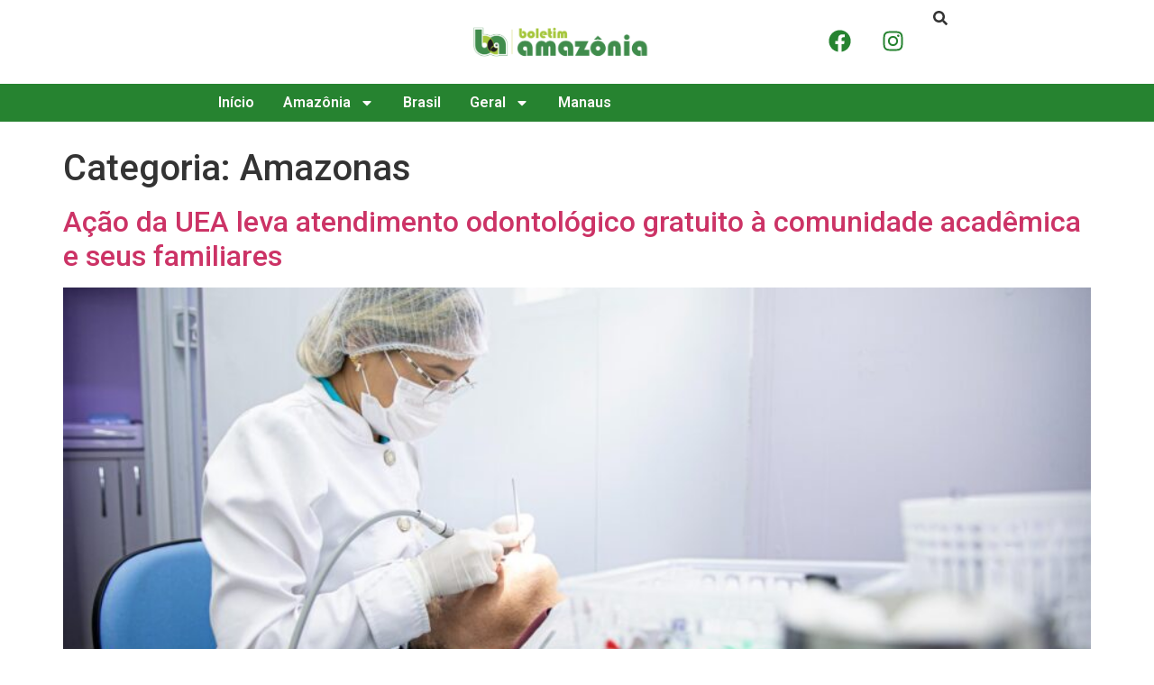

--- FILE ---
content_type: text/html; charset=utf-8
request_url: https://www.google.com/recaptcha/api2/aframe
body_size: 268
content:
<!DOCTYPE HTML><html><head><meta http-equiv="content-type" content="text/html; charset=UTF-8"></head><body><script nonce="Q0e_G-hZDO2nKAW_fsWnPg">/** Anti-fraud and anti-abuse applications only. See google.com/recaptcha */ try{var clients={'sodar':'https://pagead2.googlesyndication.com/pagead/sodar?'};window.addEventListener("message",function(a){try{if(a.source===window.parent){var b=JSON.parse(a.data);var c=clients[b['id']];if(c){var d=document.createElement('img');d.src=c+b['params']+'&rc='+(localStorage.getItem("rc::a")?sessionStorage.getItem("rc::b"):"");window.document.body.appendChild(d);sessionStorage.setItem("rc::e",parseInt(sessionStorage.getItem("rc::e")||0)+1);localStorage.setItem("rc::h",'1769205694186');}}}catch(b){}});window.parent.postMessage("_grecaptcha_ready", "*");}catch(b){}</script></body></html>

--- FILE ---
content_type: text/css
request_url: https://boletimamazonia.com/wp-content/uploads/elementor/css/post-26.css?ver=1769054839
body_size: 1160
content:
.elementor-26 .elementor-element.elementor-element-6c8040f{--display:flex;--flex-direction:row;--container-widget-width:initial;--container-widget-height:100%;--container-widget-flex-grow:1;--container-widget-align-self:stretch;--flex-wrap-mobile:wrap;--gap:0px 0px;--row-gap:0px;--column-gap:0px;}.elementor-26 .elementor-element.elementor-element-4320d22{--display:flex;--flex-direction:column;--container-widget-width:100%;--container-widget-height:initial;--container-widget-flex-grow:0;--container-widget-align-self:initial;--flex-wrap-mobile:wrap;}.elementor-26 .elementor-element.elementor-element-b536633{--display:flex;--flex-direction:column;--container-widget-width:100%;--container-widget-height:initial;--container-widget-flex-grow:0;--container-widget-align-self:initial;--flex-wrap-mobile:wrap;--justify-content:space-around;}.elementor-widget-image .widget-image-caption{color:var( --e-global-color-text );font-family:var( --e-global-typography-text-font-family ), Sans-serif;font-weight:var( --e-global-typography-text-font-weight );}.elementor-26 .elementor-element.elementor-element-9390361 img{width:63%;}.elementor-widget-divider{--divider-color:var( --e-global-color-secondary );}.elementor-widget-divider .elementor-divider__text{color:var( --e-global-color-secondary );font-family:var( --e-global-typography-secondary-font-family ), Sans-serif;font-weight:var( --e-global-typography-secondary-font-weight );}.elementor-widget-divider.elementor-view-stacked .elementor-icon{background-color:var( --e-global-color-secondary );}.elementor-widget-divider.elementor-view-framed .elementor-icon, .elementor-widget-divider.elementor-view-default .elementor-icon{color:var( --e-global-color-secondary );border-color:var( --e-global-color-secondary );}.elementor-widget-divider.elementor-view-framed .elementor-icon, .elementor-widget-divider.elementor-view-default .elementor-icon svg{fill:var( --e-global-color-secondary );}.elementor-26 .elementor-element.elementor-element-ed5c7f0{--divider-border-style:solid;--divider-color:#000;--divider-border-width:1px;}.elementor-26 .elementor-element.elementor-element-ed5c7f0 .elementor-divider-separator{width:100%;}.elementor-26 .elementor-element.elementor-element-ed5c7f0 .elementor-divider{padding-block-start:15px;padding-block-end:15px;}.elementor-26 .elementor-element.elementor-element-2c4c09b{--display:flex;--flex-direction:column;--container-widget-width:100%;--container-widget-height:initial;--container-widget-flex-grow:0;--container-widget-align-self:initial;--flex-wrap-mobile:wrap;--justify-content:space-around;}.elementor-26 .elementor-element.elementor-element-2c4c09b.e-con{--flex-grow:0;--flex-shrink:0;}.elementor-26 .elementor-element.elementor-element-3143a06 .elementor-repeater-item-ebfbc2a.elementor-social-icon{background-color:#02010100;}.elementor-26 .elementor-element.elementor-element-3143a06 .elementor-repeater-item-ebfbc2a.elementor-social-icon i{color:#268330;}.elementor-26 .elementor-element.elementor-element-3143a06 .elementor-repeater-item-ebfbc2a.elementor-social-icon svg{fill:#268330;}.elementor-26 .elementor-element.elementor-element-3143a06 .elementor-repeater-item-cbfb6e3.elementor-social-icon{background-color:#26833000;}.elementor-26 .elementor-element.elementor-element-3143a06 .elementor-repeater-item-cbfb6e3.elementor-social-icon i{color:#268330;}.elementor-26 .elementor-element.elementor-element-3143a06 .elementor-repeater-item-cbfb6e3.elementor-social-icon svg{fill:#268330;}.elementor-26 .elementor-element.elementor-element-3143a06{--grid-template-columns:repeat(0, auto);text-align:right;--grid-column-gap:5px;--grid-row-gap:0px;}.elementor-26 .elementor-element.elementor-element-3fd2cf4{--display:flex;--min-height:0px;--flex-direction:column;--container-widget-width:calc( ( 1 - var( --container-widget-flex-grow ) ) * 100% );--container-widget-height:initial;--container-widget-flex-grow:0;--container-widget-align-self:initial;--flex-wrap-mobile:wrap;--justify-content:space-around;--align-items:center;}.elementor-widget-search{--e-search-input-color:var( --e-global-color-text );}.elementor-widget-search.e-focus{--e-search-input-color:var( --e-global-color-text );}.elementor-widget-search .elementor-pagination{font-family:var( --e-global-typography-primary-font-family ), Sans-serif;font-weight:var( --e-global-typography-primary-font-weight );}.elementor-26 .elementor-element.elementor-element-71520db{--e-search-icon-label-color:#268330;--e-search-icon-label-size:21px;}.elementor-26 .elementor-element.elementor-element-71520db .e-search-input{border-style:none;}.elementor-26 .elementor-element.elementor-element-71ff40b{--display:flex;--min-height:0px;--flex-direction:row;--container-widget-width:calc( ( 1 - var( --container-widget-flex-grow ) ) * 100% );--container-widget-height:100%;--container-widget-flex-grow:1;--container-widget-align-self:stretch;--flex-wrap-mobile:wrap;--justify-content:space-evenly;--align-items:center;--gap:0px 0px;--row-gap:0px;--column-gap:0px;--margin-top:0px;--margin-bottom:0px;--margin-left:0px;--margin-right:0px;--padding-top:0px;--padding-bottom:0px;--padding-left:0px;--padding-right:0px;}.elementor-26 .elementor-element.elementor-element-71ff40b:not(.elementor-motion-effects-element-type-background), .elementor-26 .elementor-element.elementor-element-71ff40b > .elementor-motion-effects-container > .elementor-motion-effects-layer{background-color:#268330;}.elementor-26 .elementor-element.elementor-element-71ff40b.e-con{--flex-grow:1;--flex-shrink:0;}.elementor-26 .elementor-element.elementor-element-3479369{--display:flex;--flex-direction:column;--container-widget-width:100%;--container-widget-height:initial;--container-widget-flex-grow:0;--container-widget-align-self:initial;--flex-wrap-mobile:wrap;}.elementor-26 .elementor-element.elementor-element-3479369.e-con{--flex-grow:0;--flex-shrink:0;}.elementor-26 .elementor-element.elementor-element-eb77db5{--display:flex;--flex-direction:column;--container-widget-width:100%;--container-widget-height:initial;--container-widget-flex-grow:0;--container-widget-align-self:initial;--flex-wrap-mobile:wrap;}.elementor-26 .elementor-element.elementor-element-eb77db5.e-con{--flex-grow:0;--flex-shrink:0;}.elementor-widget-nav-menu .elementor-nav-menu .elementor-item{font-family:var( --e-global-typography-primary-font-family ), Sans-serif;font-weight:var( --e-global-typography-primary-font-weight );}.elementor-widget-nav-menu .elementor-nav-menu--main .elementor-item{color:var( --e-global-color-text );fill:var( --e-global-color-text );}.elementor-widget-nav-menu .elementor-nav-menu--main .elementor-item:hover,
					.elementor-widget-nav-menu .elementor-nav-menu--main .elementor-item.elementor-item-active,
					.elementor-widget-nav-menu .elementor-nav-menu--main .elementor-item.highlighted,
					.elementor-widget-nav-menu .elementor-nav-menu--main .elementor-item:focus{color:var( --e-global-color-accent );fill:var( --e-global-color-accent );}.elementor-widget-nav-menu .elementor-nav-menu--main:not(.e--pointer-framed) .elementor-item:before,
					.elementor-widget-nav-menu .elementor-nav-menu--main:not(.e--pointer-framed) .elementor-item:after{background-color:var( --e-global-color-accent );}.elementor-widget-nav-menu .e--pointer-framed .elementor-item:before,
					.elementor-widget-nav-menu .e--pointer-framed .elementor-item:after{border-color:var( --e-global-color-accent );}.elementor-widget-nav-menu{--e-nav-menu-divider-color:var( --e-global-color-text );}.elementor-widget-nav-menu .elementor-nav-menu--dropdown .elementor-item, .elementor-widget-nav-menu .elementor-nav-menu--dropdown  .elementor-sub-item{font-family:var( --e-global-typography-accent-font-family ), Sans-serif;font-weight:var( --e-global-typography-accent-font-weight );}.elementor-26 .elementor-element.elementor-element-e5e872d{width:var( --container-widget-width, 100% );max-width:100%;margin:0px 0px calc(var(--kit-widget-spacing, 0px) + 0px) 0px;padding:0px 0px 0px 0px;--container-widget-width:100%;--container-widget-flex-grow:0;}.elementor-26 .elementor-element.elementor-element-e5e872d.elementor-element{--align-self:center;--flex-grow:0;--flex-shrink:0;}.elementor-26 .elementor-element.elementor-element-e5e872d .elementor-menu-toggle{margin:0 auto;background-color:#02010100;}.elementor-26 .elementor-element.elementor-element-e5e872d .elementor-nav-menu--main .elementor-item{color:#FFFAFA;fill:#FFFAFA;padding-left:16px;padding-right:16px;padding-top:1px;padding-bottom:1px;}.elementor-26 .elementor-element.elementor-element-e5e872d .e--pointer-framed .elementor-item:before{border-width:0px;}.elementor-26 .elementor-element.elementor-element-e5e872d .e--pointer-framed.e--animation-draw .elementor-item:before{border-width:0 0 0px 0px;}.elementor-26 .elementor-element.elementor-element-e5e872d .e--pointer-framed.e--animation-draw .elementor-item:after{border-width:0px 0px 0 0;}.elementor-26 .elementor-element.elementor-element-e5e872d .e--pointer-framed.e--animation-corners .elementor-item:before{border-width:0px 0 0 0px;}.elementor-26 .elementor-element.elementor-element-e5e872d .e--pointer-framed.e--animation-corners .elementor-item:after{border-width:0 0px 0px 0;}.elementor-26 .elementor-element.elementor-element-e5e872d .e--pointer-underline .elementor-item:after,
					 .elementor-26 .elementor-element.elementor-element-e5e872d .e--pointer-overline .elementor-item:before,
					 .elementor-26 .elementor-element.elementor-element-e5e872d .e--pointer-double-line .elementor-item:before,
					 .elementor-26 .elementor-element.elementor-element-e5e872d .e--pointer-double-line .elementor-item:after{height:0px;}.elementor-26 .elementor-element.elementor-element-e5e872d div.elementor-menu-toggle{color:#FDFDFD;}.elementor-26 .elementor-element.elementor-element-e5e872d div.elementor-menu-toggle svg{fill:#FDFDFD;}.elementor-26 .elementor-element.elementor-element-bce43cc{--display:flex;--flex-direction:column;--container-widget-width:100%;--container-widget-height:initial;--container-widget-flex-grow:0;--container-widget-align-self:initial;--flex-wrap-mobile:wrap;}.elementor-26 .elementor-element.elementor-element-bce43cc.e-con{--flex-grow:0;--flex-shrink:0;}.elementor-26 .elementor-element.elementor-element-4780f50{--display:flex;--flex-direction:column;--container-widget-width:100%;--container-widget-height:initial;--container-widget-flex-grow:0;--container-widget-align-self:initial;--flex-wrap-mobile:wrap;}.elementor-theme-builder-content-area{height:400px;}.elementor-location-header:before, .elementor-location-footer:before{content:"";display:table;clear:both;}@media(max-width:1024px){.elementor-26 .elementor-element.elementor-element-9390361 img{width:89%;}}@media(max-width:767px){.elementor-26 .elementor-element.elementor-element-9390361 img{width:100%;}.elementor-26 .elementor-element.elementor-element-ed5c7f0 .elementor-divider-separator{width:100%;margin:0 auto;margin-center:0;}.elementor-26 .elementor-element.elementor-element-ed5c7f0 .elementor-divider{text-align:center;padding-block-start:2px;padding-block-end:2px;}.elementor-26 .elementor-element.elementor-element-2c4c09b{--width:200px;}.elementor-26 .elementor-element.elementor-element-3fd2cf4{--width:100px;}.elementor-26 .elementor-element.elementor-element-71520db{margin:0px 0px calc(var(--kit-widget-spacing, 0px) + 0px) -32px;}.elementor-26 .elementor-element.elementor-element-71ff40b{--min-height:0px;}.elementor-26 .elementor-element.elementor-element-eb77db5{--justify-content:space-evenly;}}@media(min-width:768px){.elementor-26 .elementor-element.elementor-element-4320d22{--width:34%;}.elementor-26 .elementor-element.elementor-element-b536633{--width:34%;}.elementor-26 .elementor-element.elementor-element-2c4c09b{--width:19.243%;}.elementor-26 .elementor-element.elementor-element-3fd2cf4{--width:17%;}.elementor-26 .elementor-element.elementor-element-3479369{--width:10.951%;}.elementor-26 .elementor-element.elementor-element-eb77db5{--width:50%;}.elementor-26 .elementor-element.elementor-element-bce43cc{--width:31.096%;}}@media(max-width:1024px) and (min-width:768px){.elementor-26 .elementor-element.elementor-element-3479369{--width:100px;}.elementor-26 .elementor-element.elementor-element-bce43cc{--width:100px;}}

--- FILE ---
content_type: text/css
request_url: https://boletimamazonia.com/wp-content/uploads/elementor/css/post-130.css?ver=1769053771
body_size: 317
content:
.elementor-130 .elementor-element.elementor-element-14ea093{--display:flex;--flex-direction:row;--container-widget-width:initial;--container-widget-height:100%;--container-widget-flex-grow:1;--container-widget-align-self:stretch;--flex-wrap-mobile:wrap;--gap:0px 0px;--row-gap:0px;--column-gap:0px;--flex-wrap:wrap;}.elementor-130 .elementor-element.elementor-element-2b69ecd{--display:flex;--flex-direction:column;--container-widget-width:100%;--container-widget-height:initial;--container-widget-flex-grow:0;--container-widget-align-self:initial;--flex-wrap-mobile:wrap;}.elementor-130 .elementor-element.elementor-element-8c2b150{--spacer-size:50px;}.elementor-widget-image .widget-image-caption{color:var( --e-global-color-text );font-family:var( --e-global-typography-text-font-family ), Sans-serif;font-weight:var( --e-global-typography-text-font-weight );}.elementor-130 .elementor-element.elementor-element-4c6bc37 img{width:48%;}.elementor-130 .elementor-element.elementor-element-0d28c5c{--spacer-size:50px;}.elementor-130 .elementor-element.elementor-element-bb9b0b0{--display:flex;--flex-direction:column;--container-widget-width:100%;--container-widget-height:initial;--container-widget-flex-grow:0;--container-widget-align-self:initial;--flex-wrap-mobile:wrap;--justify-content:center;}.elementor-130 .elementor-element.elementor-element-449cc1f .elementor-repeater-item-ebfbc2a.elementor-social-icon{background-color:#02010100;}.elementor-130 .elementor-element.elementor-element-449cc1f .elementor-repeater-item-ebfbc2a.elementor-social-icon i{color:#FFFFFF;}.elementor-130 .elementor-element.elementor-element-449cc1f .elementor-repeater-item-ebfbc2a.elementor-social-icon svg{fill:#FFFFFF;}.elementor-130 .elementor-element.elementor-element-449cc1f .elementor-repeater-item-cbfb6e3.elementor-social-icon{background-color:#26833000;}.elementor-130 .elementor-element.elementor-element-449cc1f .elementor-repeater-item-cbfb6e3.elementor-social-icon i{color:#FFFFFF;}.elementor-130 .elementor-element.elementor-element-449cc1f .elementor-repeater-item-cbfb6e3.elementor-social-icon svg{fill:#FFFFFF;}.elementor-130 .elementor-element.elementor-element-449cc1f{--grid-template-columns:repeat(0, auto);text-align:center;--grid-column-gap:5px;--grid-row-gap:0px;}.elementor-widget-heading .elementor-heading-title{font-family:var( --e-global-typography-primary-font-family ), Sans-serif;font-weight:var( --e-global-typography-primary-font-weight );color:var( --e-global-color-primary );}.elementor-130 .elementor-element.elementor-element-1d04c00{text-align:center;}.elementor-130 .elementor-element.elementor-element-1d04c00 .elementor-heading-title{font-family:"Roboto", Sans-serif;font-size:15px;font-weight:400;color:#FFFFFF;}.elementor-130 .elementor-element.elementor-element-9b7b0b6{--display:flex;--flex-direction:column;--container-widget-width:100%;--container-widget-height:initial;--container-widget-flex-grow:0;--container-widget-align-self:initial;--flex-wrap-mobile:wrap;}.elementor-130 .elementor-element.elementor-element-9b7b0b6:not(.elementor-motion-effects-element-type-background), .elementor-130 .elementor-element.elementor-element-9b7b0b6 > .elementor-motion-effects-container > .elementor-motion-effects-layer{background-color:#000000;}.elementor-130 .elementor-element.elementor-element-edab5e2{text-align:center;}.elementor-130 .elementor-element.elementor-element-edab5e2 .elementor-heading-title{font-family:"Roboto", Sans-serif;font-size:15px;font-weight:400;color:#FFFFFF;}.elementor-theme-builder-content-area{height:400px;}.elementor-location-header:before, .elementor-location-footer:before{content:"";display:table;clear:both;}@media(max-width:767px){.elementor-130 .elementor-element.elementor-element-4c6bc37 img{width:77%;}.elementor-130 .elementor-element.elementor-element-0d28c5c{--spacer-size:1px;}.elementor-130 .elementor-element.elementor-element-edab5e2 .elementor-heading-title{font-size:14px;}}@media(min-width:768px){.elementor-130 .elementor-element.elementor-element-2b69ecd{--width:50%;}.elementor-130 .elementor-element.elementor-element-bb9b0b0{--width:50%;}}